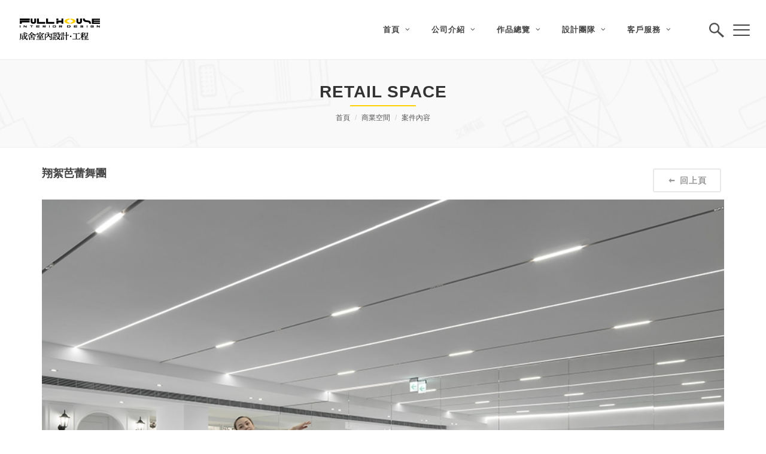

--- FILE ---
content_type: text/html; charset=utf-8
request_url: https://fullhouseid.com/?c=workdetail&uid=1144
body_size: 71221
content:
<!DOCTYPE html>
<html dir="ltr" lang="en-US">

<head>
    <meta http-equiv="content-type" content="text/html; charset=utf-8" />
    <meta name="author" content="成舍室內設計．工程" />
    <!-- Stylesheets
	============================================= -->
    <link href="https://fonts.googleapis.com/css?family=Lato:300,400,400italic,600,700|Raleway:300,400,500,600,700|Crete+Round:400italic" rel="stylesheet" type="text/css" />
    <link rel="stylesheet" href="css/bootstrap.css" type="text/css" />
    <link rel="stylesheet" href="style.css" type="text/css" />
    <link rel="stylesheet" href="css/forms.css" type="text/css" />
    <link rel="stylesheet" href="css/forms-dark.css" type="text/css" />
    <link rel="stylesheet" href="css/dark.css" type="text/css" />
    <link rel="stylesheet" href="css/font-icons.css" type="text/css" />
    <link rel="stylesheet" href="css/animate.css" type="text/css" />
    <link rel="stylesheet" href="css/magnific-popup.css" type="text/css" />
    <link rel="stylesheet" href="css/responsive.css" type="text/css" />
    <meta name="viewport" content="width=device-width, initial-scale=1" />
    <!-- Document Title
	============================================= -->
    <title>成舍室內設計．工程</title>
    
    <meta property="og:title" content="Fullhouse成舍設計，工程" />
    <meta property="og:type" content="website" />
    <meta property="og:image" content="https://fullhouseid.com/upload/works_data-1144-n-14143.jpg" />
    <meta property="og:url" content="https://fullhouseid.com/?c=workdetail&uid=1144">
    <meta property="og:description" content="翔絮芭蕾舞團"/> 
    
    
</head>

<body class="stretched">
    <div id="fb-root"></div>
    <script>
    (function(d, s, id) {
        var js, fjs = d.getElementsByTagName(s)[0];
        if (d.getElementById(id)) return;
        js = d.createElement(s);
        js.id = id;
        js.src = "//connect.facebook.net/zh_TW/sdk.js#xfbml=1&version=v2.8&appId=1399846393409028";
        fjs.parentNode.insertBefore(js, fjs);
    }(document, 'script', 'facebook-jssdk'));
    </script>
    <!-- Document Wrapper
	============================================= -->
    <div id="wrapper" class="clearfix" style="">
        <!-- Header
		============================================= -->
        <header id="header" class="full-header " data-sticky-class="">
            <div id="header-wrap" class="noborder">
                <div class="container clearfix">
                    <!-- Logo
                    ============================================= -->
                    <div id="logo" class="noborder">
                        <a href="?c=index" class="standard-logo" data-dark-logo="images/logo.png"><img src="images/logo.png" alt="成舍室內設計．工程"></a>
                        <a href="?c=index" class="retina-logo" data-dark-logo="images/logo@2x.png"><img src="images/logo@2x.png" alt="成舍室內設計．工程"></a>
                    </div>
                    <!-- #logo end -->
                    <!-- Primary Navigation
                    ============================================= -->
                    <nav id="primary-menu" class="dark">
                        <ul class="noborder">
                            <li>
                                <a href="?c=index">
                                    <div>首頁<i class="icon-angle-down"></i></div>
                                </a>
                            </li>
                            <li>
                                <a href="?c=about">
                                    <div>公司介紹<i class="icon-angle-down"></i></div>
                                </a>
                                <ul>
                                    <div class="arr-warp"></div>
                                    <li>
                                        <a href="?c=about#about-feature">
                                            <div>關於成舍</div>
                                        </a>
                                    </li>
                                    <li>
                                        <a href="?c=about#about-company">
                                            <div>公司組織</div>
                                        </a>
                                    </li>
                                    <li>
                                        <a href="?c=about#about-process">
                                            <div>作業流程</div>
                                        </a>
                                    </li>
                                    <li>
                                        <a href="?c=about#about-charge">
                                            <div>收費標準</div>
                                        </a>
                                    </li>
                                    <li>
                                        <a href="?c=about#about-case">
                                            <div>案例實績</div>
                                        </a>
                                    </li>
                                </ul>
                            </li>
                            <li>
                                <a href="?c=work">
                                    <div>作品總覽<i class="icon-angle-down"></i></div>
                                </a>
                                <ul>
                                    <div class="arr-warp"></div>
									<!--[utype:loop]-->
                                    <li>
                                        <a href="?c=work&tid=3">
                                            <div>住宅空間</div>
                                        </a>
                                    </li>
                                  	
                                    <li>
                                        <a href="?c=work&tid=4">
                                            <div>商業空間</div>
                                        </a>
                                    </li>
                                  	
                                    <li>
                                        <a href="?c=work&tid=5">
                                            <div>辦公空間</div>
                                        </a>
                                    </li>
                                  	<!--[utype:loop]-->
                                </ul>
                            </li>
                            <li>
                                <a href="?c=team">
                                    <div>設計團隊<i class="icon-angle-down"></i></div>
                                </a>
                                <ul>
                                    <div class="arr-warp"></div>
									<!--[uc:loop]-->
                                    <li>
                                        <a href="?c=team&cid=16">
                                            <div>大安公司</div>
                                        </a>
                                    </li>
									
                                    <li>
                                        <a href="?c=team&cid=17">
                                            <div>承德公司</div>
                                        </a>
                                    </li>
									
                                    <li>
                                        <a href="?c=team&cid=18">
                                            <div>復興一部</div>
                                        </a>
                                    </li>
									
                                    <li>
                                        <a href="?c=team&cid=23">
                                            <div>復興二部</div>
                                        </a>
                                    </li>
									
                                    <li>
                                        <a href="?c=team&cid=31">
                                            <div>復興三部</div>
                                        </a>
                                    </li>
									
                                    <li>
                                        <a href="?c=team&cid=24">
                                            <div>忠孝公司</div>
                                        </a>
                                    </li>
									
                                    <li>
                                        <a href="?c=team&cid=25">
                                            <div>民生公司</div>
                                        </a>
                                    </li>
									
                                    <li>
                                        <a href="?c=team&cid=26">
                                            <div>中山一部</div>
                                        </a>
                                    </li>
									
                                    <li>
                                        <a href="?c=team&cid=30">
                                            <div>中山二部</div>
                                        </a>
                                    </li>
									
                                    <li>
                                        <a href="?c=team&cid=33">
                                            <div>中山三部</div>
                                        </a>
                                    </li>
									
                                    <li>
                                        <a href="?c=team&cid=27">
                                            <div>南西公司</div>
                                        </a>
                                    </li>
									
                                    <li>
                                        <a href="?c=team&cid=28">
                                            <div>南京公司</div>
                                        </a>
                                    </li>
									
                                    <li>
                                        <a href="?c=team&cid=29">
                                            <div>敦北公司</div>
                                        </a>
                                    </li>
									<!--[uc:loop]-->
                                    <li>
                                        <a href="https://fullhousegroup.uk/" target="_blank">
                                            <div>倫  敦</div>
                                        </a>
                                    </li>
                      
                                </ul>
                            </li>
                            <li>
                                <a href="#">
                                    <div>客戶服務<i class="icon-angle-down"></i></div>
                                </a>
                                <ul>
                                    <div class="arr-warp"></div>
                                    <li>
                                        <a href="?c=contact">
                                            <div>線上諮詢</div>
                                        </a>
                                    </li>
                                    <li>
                                        <a href="?c=service">
                                            <div>客戶服務</div>
                                        </a>
                                    </li>
                                </ul>
                            </li>
                        </ul>
                        <!-- Top Cart
                        ============================================= -->
                        <div id="top-cart">
                            <a href="#" id="trigger-overlay" class="icon">
                                <div class="hamburger">
                                    <div class="menui top-menu-dark"></div>
                                    <div class="menui mid-menu-dark"></div>
                                    <div class="menui bottom-menu-dark"></div>
                                </div>
                            </a>
                        </div>
                        <!-- #top-cart end -->
                        <!-- Top Search
                        ============================================= -->
                        <div id="top-search">
                            <a href="#" id="trigger-overlay-search">
                                <img src="images/icons/search-dark.png">
                                <!-- <i class="icon-search"></i> -->
                            </a>
                        </div>
                        <!-- #top-search end -->
                    </nav>
                    <!-- #primary-menu end -->
                </div>
            </div>
        </header>
  
        
        
        
 <!--[main]-->
        <section id="page-title" class="page-title-center" style="background-image: url('images/page-title-bg.jpg'); padding: 40px 0;" data-stellar-background-ratio="0.3">
            <div class="container clearfix">
                <h1>Retail space</h1>
                <ol class="breadcrumb">
                    <li><a href="?c=index">首頁</a></li>
                    <li><a href="?c=work&tid=4">商業空間</a></li>
                    <li class="active"><a>案件內容</a></li>

                    
                </ol>
            </div>
        </section>
        <!-- Content
		============================================= -->
        <section id="content">
            <div class="content-wrap padding-t-b-30">
                <div class="container clearfix">
                    <div class="case-info-title">
                        <h4>翔絮芭蕾舞團</h4>
                        <a href="javascript:history.back(-1)" class="button button-border button-rounded button-leaf"><i class="icon-arrow-left"></i>回上頁</a>
                    </div>
                    <div class="clear"></div>
                    
                    <!--[upic]-->
                    <div class="case-info-pic margin-bottom-s">
                        <div class="flexslider" id="flex-slider">
                            <div class="slider-wrap">
                                <!--[d:ploop]-->
                                <div class="slide"><img src="https://fullhouseid.com/upload/works_data-1144-n-14143.jpg" alt=""></div>
                                
                                <div class="slide"><img src="https://fullhouseid.com/upload/works_data-1144-n-14140.jpg" alt=""></div>
                                
                                <div class="slide"><img src="https://fullhouseid.com/upload/works_data-1144-n-14133.jpg" alt=""></div>
                                
                                <div class="slide"><img src="https://fullhouseid.com/upload/works_data-1144-n-14128.jpg" alt=""></div>
                                
                                <div class="slide"><img src="https://fullhouseid.com/upload/works_data-1144-n-14134.jpg" alt=""></div>
                                
                                <div class="slide"><img src="https://fullhouseid.com/upload/works_data-1144-n-14142.jpg" alt=""></div>
                                
                                <div class="slide"><img src="https://fullhouseid.com/upload/works_data-1144-n-14129.jpg" alt=""></div>
                                
                                <div class="slide"><img src="https://fullhouseid.com/upload/works_data-1144-n-14136.jpg" alt=""></div>
                                
                                <div class="slide"><img src="https://fullhouseid.com/upload/works_data-1144-n-14141.jpg" alt=""></div>
                                
                                <div class="slide"><img src="https://fullhouseid.com/upload/works_data-1144-n-14126.jpg" alt=""></div>
                                
                                <div class="slide"><img src="https://fullhouseid.com/upload/works_data-1144-n-14127.jpg" alt=""></div>
                                
                                <div class="slide"><img src="https://fullhouseid.com/upload/works_data-1144-n-14130.jpg" alt=""></div>
                                
                                <div class="slide"><img src="https://fullhouseid.com/upload/works_data-1144-n-14131.jpg" alt=""></div>
                                
                                <div class="slide"><img src="https://fullhouseid.com/upload/works_data-1144-n-14132.jpg" alt=""></div>
                                
                                <div class="slide"><img src="https://fullhouseid.com/upload/works_data-1144-n-14135.jpg" alt=""></div>
                                
                                <div class="slide"><img src="https://fullhouseid.com/upload/works_data-1144-n-14137.jpg" alt=""></div>
                                
                                <div class="slide"><img src="https://fullhouseid.com/upload/works_data-1144-n-14138.jpg" alt=""></div>
                                
                                <div class="slide"><img src="https://fullhouseid.com/upload/works_data-1144-n-14139.jpg" alt=""></div>
                                
                                <div class="slide"><img src="https://fullhouseid.com/upload/works_data-1144-n-14144.jpg" alt=""></div>
                                
                                <div class="slide"><img src="https://fullhouseid.com/upload/works_data-1144-n-14145.jpg" alt=""></div>
                                <!--[d:ploop]-->

                            </div>
                        </div>
                        <div class="flexslider topmargin-sm" id="flex-slider-carousel">
                            <div class="slider-wrap">
                                <!--[d:psloop]-->
                                <div class="slide">
                                    <a href="#"><img src="https://fullhouseid.com/upload/works_data-1144-n-14143.jpg" alt=""></a>
                                </div>
                                
                                <div class="slide">
                                    <a href="#"><img src="https://fullhouseid.com/upload/works_data-1144-n-14140.jpg" alt=""></a>
                                </div>
                                
                                <div class="slide">
                                    <a href="#"><img src="https://fullhouseid.com/upload/works_data-1144-n-14133.jpg" alt=""></a>
                                </div>
                                
                                <div class="slide">
                                    <a href="#"><img src="https://fullhouseid.com/upload/works_data-1144-n-14128.jpg" alt=""></a>
                                </div>
                                
                                <div class="slide">
                                    <a href="#"><img src="https://fullhouseid.com/upload/works_data-1144-n-14134.jpg" alt=""></a>
                                </div>
                                
                                <div class="slide">
                                    <a href="#"><img src="https://fullhouseid.com/upload/works_data-1144-n-14142.jpg" alt=""></a>
                                </div>
                                
                                <div class="slide">
                                    <a href="#"><img src="https://fullhouseid.com/upload/works_data-1144-n-14129.jpg" alt=""></a>
                                </div>
                                
                                <div class="slide">
                                    <a href="#"><img src="https://fullhouseid.com/upload/works_data-1144-n-14136.jpg" alt=""></a>
                                </div>
                                
                                <div class="slide">
                                    <a href="#"><img src="https://fullhouseid.com/upload/works_data-1144-n-14141.jpg" alt=""></a>
                                </div>
                                
                                <div class="slide">
                                    <a href="#"><img src="https://fullhouseid.com/upload/works_data-1144-n-14126.jpg" alt=""></a>
                                </div>
                                
                                <div class="slide">
                                    <a href="#"><img src="https://fullhouseid.com/upload/works_data-1144-n-14127.jpg" alt=""></a>
                                </div>
                                
                                <div class="slide">
                                    <a href="#"><img src="https://fullhouseid.com/upload/works_data-1144-n-14130.jpg" alt=""></a>
                                </div>
                                
                                <div class="slide">
                                    <a href="#"><img src="https://fullhouseid.com/upload/works_data-1144-n-14131.jpg" alt=""></a>
                                </div>
                                
                                <div class="slide">
                                    <a href="#"><img src="https://fullhouseid.com/upload/works_data-1144-n-14132.jpg" alt=""></a>
                                </div>
                                
                                <div class="slide">
                                    <a href="#"><img src="https://fullhouseid.com/upload/works_data-1144-n-14135.jpg" alt=""></a>
                                </div>
                                
                                <div class="slide">
                                    <a href="#"><img src="https://fullhouseid.com/upload/works_data-1144-n-14137.jpg" alt=""></a>
                                </div>
                                
                                <div class="slide">
                                    <a href="#"><img src="https://fullhouseid.com/upload/works_data-1144-n-14138.jpg" alt=""></a>
                                </div>
                                
                                <div class="slide">
                                    <a href="#"><img src="https://fullhouseid.com/upload/works_data-1144-n-14139.jpg" alt=""></a>
                                </div>
                                
                                <div class="slide">
                                    <a href="#"><img src="https://fullhouseid.com/upload/works_data-1144-n-14144.jpg" alt=""></a>
                                </div>
                                
                                <div class="slide">
                                    <a href="#"><img src="https://fullhouseid.com/upload/works_data-1144-n-14145.jpg" alt=""></a>
                                </div>
                                <!--[d:psloop]-->

                            </div>
                        </div>
                    </div>
                 
                    
                     <!--[upic]-->
                    
                    
                    <!-- Portfolio Single Content
					============================================= -->
                    <div class="col_two_third portfolio-single-content nobottommargin">
                        <!-- Portfolio Single - Description
						============================================= -->
                        <dl class="case-info-detail">
                        	<dt>空間性質</dt>
                        	<dd>商業空間&nbsp;</dd>
                        	<hr>
                        	<dt>座落位置</dt>
                        	<dd>新北市 三重區&nbsp;</dd>
                        	<hr>
                        	<dt>建物面積</dt>
                        	<dd>60坪&nbsp;</dd>
                        	<hr>
                        	<dt>室內格局</dt>
                        	<dd>更衣間、櫃檯、教室、廁所、休息區&nbsp;</dd>
                        	<hr>
                        	<dt>主要材料</dt>
                        	<dd>玻璃、烤漆、系統櫃、人字拼石塑地板&nbsp;</dd>
                        </dl>
                        <!-- Portfolio Single - Description End -->
                    </div>
                    <!-- .portfolio-single-content end -->
                    <div class="col_one_third col_last nobottommargin">
                        <!-- Portfolio Single - Meta
						============================================= -->
                                <!--[d:kloop]-->
                            	<a href="?c=sch&schtxt=大坪數" class="button button-border button-rounded button-leaf">大坪數</a>
                                
                            	<a href="?c=sch&schtxt=淺色系" class="button button-border button-rounded button-leaf">淺色系</a>
                                
                            	<a href="?c=sch&schtxt=木地板" class="button button-border button-rounded button-leaf">木地板</a>
                                
                            	<a href="?c=sch&schtxt=無障礙空間" class="button button-border button-rounded button-leaf">無障礙空間</a>
                                
                            	<a href="?c=sch&schtxt=開放式空間" class="button button-border button-rounded button-leaf">開放式空間</a>
                                <!--[d:kloop]--> 

                        <!-- Portfolio Single - Meta End -->
                        <!-- Portfolio Single - Share
						============================================= -->
                        <div class="si-share noborder clearfix">
                                <a href="#" class="social-icon si-borderless si-facebook fbshare">
                                    <i class="icon-facebook"></i>
                                    <i class="icon-facebook"></i>
                                </a>
                                <a href="#" class="social-icon si-borderless si-gplus">
                                    <i class="icon-gplus"></i>
                                    <i class="icon-gplus"></i>
                                </a>
                                <a href="#" class="social-icon si-borderless si-email3">
                                    <i class="icon-email3"></i>
                                    <i class="icon-email3"></i>
                                </a>
                        </div>
                        <!-- Portfolio Single - Share End -->
                    </div>
                    <div class="clearfix"></div>
                    <!-- 影片及自訂 -->
                    
                    
                    
                    
                    <!-- 上下頁按鈕 -->
                    <!--[prevnext]-->
                    <div class="post-navigation clearfix post-nav">
                        
                        <div class="col_half margin-bottom-xs" >
                        <!--[pbox]-->
                            <a href="?c=workdetail&uid=1148"   class="oki_link"><i class="icon-arrow-left"></i></a>
                            <div class="portfolio-desc padding-l-30" >
                                    <h3 ><a href="?c=workdetail&uid=1148"  class="oki_link">忠青商行餐廳</a></h3>
                                    <span>
                                    <a xhref='?schtxt=台北市'>台北市</a>,<a xxhref='?schtxt=信義區'>信義區</a>,
                                    <a xhref="?c=sch&ping=17">17坪</a>
                                    ,<a xhref='?c=sch&schtxt=小坪數'>小坪數</a>,<a xhref='?c=sch&schtxt=淺色系'>淺色系</a>
                                </span>
                                </div>
                        <!--[pbox]--> 
                        </div>
                        
                        <div class="col_half col_last tright margin-bottom-xs" ">
                        <!--[nbox]-->
                        
                            <div class="portfolio-desc padding-r-30" >
                                    <h3 ><a href="?c=workdetail&uid=1142"  class="oki_link">Whale Fall</a></h3>
                                    <span>
                                    <a xhref='?schtxt=台中市'>台中市</a>,<a xxhref='?schtxt=西區'>西區</a>,
                                    <a xhref="?c=sch&ping=20">20坪</a>
                                    ,<a xhref='?c=sch&schtxt=深色系'>深色系</a>,<a xhref='?c=sch&schtxt=開放式空間'>開放式空間</a>
                                </span>
                                </div>
                            <a href="?c=workdetail&uid=1142"  class="oki_link"><i class="icon-arrow-right"></i></a>
                        <!--[nbox]-->                            
                        </div>

                        
                    </div>

                    <!--[prevnext]-->
                                        
                    
                    
                    
                    
                    <div class="clear"></div>
                    <div class="divider divider-center"><i class="icon-circle"></i></div>
                    <!-- Related Portfolio Items
					============================================= -->
                    <h4>精選介紹</h4>
                    <div id="related-portfolio" class="owl-carousel portfolio-carousel carousel-widget" data-margin="30" data-nav="false" data-autoplay="5000" data-items-xxs="1" data-items-xs="2" data-items-sm="2" data-items-lg="3">
                        
                        <!--[wrand:loop]-->
                        <div class="oc-item">
                            <div class="iportfolio">
                            <div class="case-item">
                                <div class="portfolio-image">
                                    <div class="fslider" data-arrows="false" data-speed="400" data-pause="4000">
                                        <div class="flexslider">
                                            <div class="slider-wrap">
                                                <!--[wk:ploop]-->
                                                <div class="slide">
                                                    <a href="?c=workdetail&uid=1474"><img src="https://fullhouseid.com/upload/works_data-1474.jpg" alt=""></a>
                                                </div>
                                                 <!--[wk:ploop]-->
                                            </div>
                                        </div>
                                    </div>
                                    <div class="portfolio-overlay" data-lightbox="gallery">
                                        <a href="?c=workdetail&uid=1474" class="center-icon"><i class="icon-line-ellipsis"></i></a>
                                    </div>
                                </div>
                                <div class="portfolio-desc">
                                    <h3><a href="?c=workdetail&uid=1474">實用機能 都會時尚</a></h3>
                                    <span>
                                    <a href='?schtxt=新北市'>新北市</a>,<a href='?schtxt=板橋區'>板橋區</a>, 
                                    <a href="?c=sch&pings=30">30坪</a>
                                </span>
                                    <span class="right">
                                    <a href='?c=sch&schtxt=深淺混搭系'>深淺混搭系</a>,<a href='?c=sch&schtxt=褐色系'>褐色系</a>
                                    <!--
                                    <a href="?c=sch&schtxt="></a>, 
                                    <a href="c=sch&schtxt=玻璃、烤漆、系統櫃、人字拼石塑地板">玻璃、烤漆、系統櫃、人字拼石塑地板</a>      
                                    -->                                     
                                </span>
                                </div>
                            </div>
                            </div>
                        </div>
                        
                        <div class="oc-item">
                            <div class="iportfolio">
                            <div class="case-item">
                                <div class="portfolio-image">
                                    <div class="fslider" data-arrows="false" data-speed="400" data-pause="4000">
                                        <div class="flexslider">
                                            <div class="slider-wrap">
                                                <!--[wk:ploop]-->
                                                <div class="slide">
                                                    <a href="?c=workdetail&uid=169"><img src="https://fullhouseid.com/upload/works_data-169.jpg" alt=""></a>
                                                </div>
                                                 <!--[wk:ploop]-->
                                            </div>
                                        </div>
                                    </div>
                                    <div class="portfolio-overlay" data-lightbox="gallery">
                                        <a href="?c=workdetail&uid=169" class="center-icon"><i class="icon-line-ellipsis"></i></a>
                                    </div>
                                </div>
                                <div class="portfolio-desc">
                                    <h3><a href="?c=workdetail&uid=169">清新小調、延續幸福</a></h3>
                                    <span>
                                    <a href='?schtxt=台北市'>台北市</a>,<a href='?schtxt=內湖區'>內湖區</a>, 
                                    <a href="?c=sch&pings=28">28坪</a>
                                </span>
                                    <span class="right">
                                    <a href='?c=sch&schtxt=淺色系'>淺色系</a>,<a href='?c=sch&schtxt=木質'>木質</a>
                                    <!--
                                    <a href="?c=sch&schtxt="></a>, 
                                    <a href="c=sch&schtxt=玻璃、烤漆、系統櫃、人字拼石塑地板">玻璃、烤漆、系統櫃、人字拼石塑地板</a>      
                                    -->                                     
                                </span>
                                </div>
                            </div>
                            </div>
                        </div>
                        
                        <div class="oc-item">
                            <div class="iportfolio">
                            <div class="case-item">
                                <div class="portfolio-image">
                                    <div class="fslider" data-arrows="false" data-speed="400" data-pause="4000">
                                        <div class="flexslider">
                                            <div class="slider-wrap">
                                                <!--[wk:ploop]-->
                                                <div class="slide">
                                                    <a href="?c=workdetail&uid=1086"><img src="https://fullhouseid.com/upload/works_data-1086.jpg" alt=""></a>
                                                </div>
                                                 <!--[wk:ploop]-->
                                            </div>
                                        </div>
                                    </div>
                                    <div class="portfolio-overlay" data-lightbox="gallery">
                                        <a href="?c=workdetail&uid=1086" class="center-icon"><i class="icon-line-ellipsis"></i></a>
                                    </div>
                                </div>
                                <div class="portfolio-desc">
                                    <h3><a href="?c=workdetail&uid=1086">品味優雅 自在迷人</a></h3>
                                    <span>
                                    <a href='?schtxt=台北市'>台北市</a>,<a href='?schtxt=萬華區'>萬華區</a>, 
                                    <a href="?c=sch&pings=28">28坪</a>
                                </span>
                                    <span class="right">
                                    <a href='?c=sch&schtxt=灰色系'>灰色系</a>,<a href='?c=sch&schtxt=石材'>石材</a>
                                    <!--
                                    <a href="?c=sch&schtxt="></a>, 
                                    <a href="c=sch&schtxt=玻璃、烤漆、系統櫃、人字拼石塑地板">玻璃、烤漆、系統櫃、人字拼石塑地板</a>      
                                    -->                                     
                                </span>
                                </div>
                            </div>
                            </div>
                        </div>
                        
                        <div class="oc-item">
                            <div class="iportfolio">
                            <div class="case-item">
                                <div class="portfolio-image">
                                    <div class="fslider" data-arrows="false" data-speed="400" data-pause="4000">
                                        <div class="flexslider">
                                            <div class="slider-wrap">
                                                <!--[wk:ploop]-->
                                                <div class="slide">
                                                    <a href="?c=workdetail&uid=1284"><img src="https://fullhouseid.com/upload/works_data-1284.jpg" alt=""></a>
                                                </div>
                                                 <!--[wk:ploop]-->
                                            </div>
                                        </div>
                                    </div>
                                    <div class="portfolio-overlay" data-lightbox="gallery">
                                        <a href="?c=workdetail&uid=1284" class="center-icon"><i class="icon-line-ellipsis"></i></a>
                                    </div>
                                </div>
                                <div class="portfolio-desc">
                                    <h3><a href="?c=workdetail&uid=1284">卓越品味 洗鍊不凡 公領域</a></h3>
                                    <span>
                                    <a href='?schtxt=新北市'>新北市</a>,<a href='?schtxt=新莊區'>新莊區</a>, 
                                    <a href="?c=sch&pings=85">85坪</a>
                                </span>
                                    <span class="right">
                                    <a href='?c=sch&schtxt=大坪數'>大坪數</a>,<a href='?c=sch&schtxt=深色系'>深色系</a>
                                    <!--
                                    <a href="?c=sch&schtxt="></a>, 
                                    <a href="c=sch&schtxt=玻璃、烤漆、系統櫃、人字拼石塑地板">玻璃、烤漆、系統櫃、人字拼石塑地板</a>      
                                    -->                                     
                                </span>
                                </div>
                            </div>
                            </div>
                        </div>
                        
                        <div class="oc-item">
                            <div class="iportfolio">
                            <div class="case-item">
                                <div class="portfolio-image">
                                    <div class="fslider" data-arrows="false" data-speed="400" data-pause="4000">
                                        <div class="flexslider">
                                            <div class="slider-wrap">
                                                <!--[wk:ploop]-->
                                                <div class="slide">
                                                    <a href="?c=workdetail&uid=1230"><img src="https://fullhouseid.com/upload/works_data-1230.jpg" alt=""></a>
                                                </div>
                                                 <!--[wk:ploop]-->
                                            </div>
                                        </div>
                                    </div>
                                    <div class="portfolio-overlay" data-lightbox="gallery">
                                        <a href="?c=workdetail&uid=1230" class="center-icon"><i class="icon-line-ellipsis"></i></a>
                                    </div>
                                </div>
                                <div class="portfolio-desc">
                                    <h3><a href="?c=workdetail&uid=1230">清澈通透 舒心簡約</a></h3>
                                    <span>
                                    <a href='?schtxt=台北市'>台北市</a>,<a href='?schtxt=萬華區'>萬華區</a>, 
                                    <a href="?c=sch&pings=32">32坪</a>
                                </span>
                                    <span class="right">
                                    <a href='?c=sch&schtxt=淺色系'>淺色系</a>,<a href='?c=sch&schtxt=褐色系'>褐色系</a>
                                    <!--
                                    <a href="?c=sch&schtxt="></a>, 
                                    <a href="c=sch&schtxt=玻璃、烤漆、系統櫃、人字拼石塑地板">玻璃、烤漆、系統櫃、人字拼石塑地板</a>      
                                    -->                                     
                                </span>
                                </div>
                            </div>
                            </div>
                        </div>
                        
                        <div class="oc-item">
                            <div class="iportfolio">
                            <div class="case-item">
                                <div class="portfolio-image">
                                    <div class="fslider" data-arrows="false" data-speed="400" data-pause="4000">
                                        <div class="flexslider">
                                            <div class="slider-wrap">
                                                <!--[wk:ploop]-->
                                                <div class="slide">
                                                    <a href="?c=workdetail&uid=338"><img src="https://fullhouseid.com/upload/works_data-338.jpg" alt=""></a>
                                                </div>
                                                 <!--[wk:ploop]-->
                                            </div>
                                        </div>
                                    </div>
                                    <div class="portfolio-overlay" data-lightbox="gallery">
                                        <a href="?c=workdetail&uid=338" class="center-icon"><i class="icon-line-ellipsis"></i></a>
                                    </div>
                                </div>
                                <div class="portfolio-desc">
                                    <h3><a href="?c=workdetail&uid=338">陽光共舞、時尚風貌</a></h3>
                                    <span>
                                    <a href='?schtxt=新北市'>新北市</a>,<a href='?schtxt=三重區'>三重區</a>, 
                                    <a href="?c=sch&pings=31">31坪</a>
                                </span>
                                    <span class="right">
                                    <a href='?c=sch&schtxt=深淺混搭系'>深淺混搭系</a>,<a href='?c=sch&schtxt=灰色系'>灰色系</a>
                                    <!--
                                    <a href="?c=sch&schtxt="></a>, 
                                    <a href="c=sch&schtxt=玻璃、烤漆、系統櫃、人字拼石塑地板">玻璃、烤漆、系統櫃、人字拼石塑地板</a>      
                                    -->                                     
                                </span>
                                </div>
                            </div>
                            </div>
                        </div>
                        
                        <div class="oc-item">
                            <div class="iportfolio">
                            <div class="case-item">
                                <div class="portfolio-image">
                                    <div class="fslider" data-arrows="false" data-speed="400" data-pause="4000">
                                        <div class="flexslider">
                                            <div class="slider-wrap">
                                                <!--[wk:ploop]-->
                                                <div class="slide">
                                                    <a href="?c=workdetail&uid=1171"><img src="https://fullhouseid.com/upload/works_data-1171.jpg" alt=""></a>
                                                </div>
                                                 <!--[wk:ploop]-->
                                            </div>
                                        </div>
                                    </div>
                                    <div class="portfolio-overlay" data-lightbox="gallery">
                                        <a href="?c=workdetail&uid=1171" class="center-icon"><i class="icon-line-ellipsis"></i></a>
                                    </div>
                                </div>
                                <div class="portfolio-desc">
                                    <h3><a href="?c=workdetail&uid=1171">WENZDAY香氛</a></h3>
                                    <span>
                                    <a href='?schtxt=台北市'>台北市</a>,<a href='?schtxt=信義區'>信義區</a>, 
                                    <a href="?c=sch&pings=7">7坪</a>
                                </span>
                                    <span class="right">
                                    <a href='?c=sch&schtxt=小坪數'>小坪數</a>,<a href='?c=sch&schtxt=灰色系'>灰色系</a>
                                    <!--
                                    <a href="?c=sch&schtxt="></a>, 
                                    <a href="c=sch&schtxt=玻璃、烤漆、系統櫃、人字拼石塑地板">玻璃、烤漆、系統櫃、人字拼石塑地板</a>      
                                    -->                                     
                                </span>
                                </div>
                            </div>
                            </div>
                        </div>
                        
                        <div class="oc-item">
                            <div class="iportfolio">
                            <div class="case-item">
                                <div class="portfolio-image">
                                    <div class="fslider" data-arrows="false" data-speed="400" data-pause="4000">
                                        <div class="flexslider">
                                            <div class="slider-wrap">
                                                <!--[wk:ploop]-->
                                                <div class="slide">
                                                    <a href="?c=workdetail&uid=1068"><img src="https://fullhouseid.com/upload/works_data-1068.jpg" alt=""></a>
                                                </div>
                                                 <!--[wk:ploop]-->
                                            </div>
                                        </div>
                                    </div>
                                    <div class="portfolio-overlay" data-lightbox="gallery">
                                        <a href="?c=workdetail&uid=1068" class="center-icon"><i class="icon-line-ellipsis"></i></a>
                                    </div>
                                </div>
                                <div class="portfolio-desc">
                                    <h3><a href="?c=workdetail&uid=1068">品味生活 真摯美學</a></h3>
                                    <span>
                                    <a href='?schtxt=新北市'>新北市</a>,<a href='?schtxt=板橋區'>板橋區</a>, 
                                    <a href="?c=sch&pings=34">34坪</a>
                                </span>
                                    <span class="right">
                                    <a href='?c=sch&schtxt=深淺混搭系'>深淺混搭系</a>,<a href='?c=sch&schtxt=灰色系'>灰色系</a>
                                    <!--
                                    <a href="?c=sch&schtxt="></a>, 
                                    <a href="c=sch&schtxt=玻璃、烤漆、系統櫃、人字拼石塑地板">玻璃、烤漆、系統櫃、人字拼石塑地板</a>      
                                    -->                                     
                                </span>
                                </div>
                            </div>
                            </div>
                        </div>
                        
                        <div class="oc-item">
                            <div class="iportfolio">
                            <div class="case-item">
                                <div class="portfolio-image">
                                    <div class="fslider" data-arrows="false" data-speed="400" data-pause="4000">
                                        <div class="flexslider">
                                            <div class="slider-wrap">
                                                <!--[wk:ploop]-->
                                                <div class="slide">
                                                    <a href="?c=workdetail&uid=202"><img src="https://fullhouseid.com/upload/works_data-202.jpg" alt=""></a>
                                                </div>
                                                 <!--[wk:ploop]-->
                                            </div>
                                        </div>
                                    </div>
                                    <div class="portfolio-overlay" data-lightbox="gallery">
                                        <a href="?c=workdetail&uid=202" class="center-icon"><i class="icon-line-ellipsis"></i></a>
                                    </div>
                                </div>
                                <div class="portfolio-desc">
                                    <h3><a href="?c=workdetail&uid=202">奎克咖啡</a></h3>
                                    <span>
                                    <a href='?schtxt=高雄市'>高雄市</a>,<a href='?schtxt=左營區'>左營區</a>, 
                                    <a href="?c=sch&pings=70">70坪</a>
                                </span>
                                    <span class="right">
                                    <a href='?c=sch&schtxt=淺色系'>淺色系</a>,<a href='?c=sch&schtxt=灰色系'>灰色系</a>
                                    <!--
                                    <a href="?c=sch&schtxt="></a>, 
                                    <a href="c=sch&schtxt=玻璃、烤漆、系統櫃、人字拼石塑地板">玻璃、烤漆、系統櫃、人字拼石塑地板</a>      
                                    -->                                     
                                </span>
                                </div>
                            </div>
                            </div>
                        </div>
                        
                        <div class="oc-item">
                            <div class="iportfolio">
                            <div class="case-item">
                                <div class="portfolio-image">
                                    <div class="fslider" data-arrows="false" data-speed="400" data-pause="4000">
                                        <div class="flexslider">
                                            <div class="slider-wrap">
                                                <!--[wk:ploop]-->
                                                <div class="slide">
                                                    <a href="?c=workdetail&uid=291"><img src="https://fullhouseid.com/upload/works_data-291.jpg" alt=""></a>
                                                </div>
                                                 <!--[wk:ploop]-->
                                            </div>
                                        </div>
                                    </div>
                                    <div class="portfolio-overlay" data-lightbox="gallery">
                                        <a href="?c=workdetail&uid=291" class="center-icon"><i class="icon-line-ellipsis"></i></a>
                                    </div>
                                </div>
                                <div class="portfolio-desc">
                                    <h3><a href="?c=workdetail&uid=291">耳尖的莉莉餐廳</a></h3>
                                    <span>
                                    <a href='?schtxt=高雄市'>高雄市</a>,<a href='?schtxt=新興區'>新興區</a>, 
                                    <a href="?c=sch&pings=30">30坪</a>
                                </span>
                                    <span class="right">
                                    
                                    <!--
                                    <a href="?c=sch&schtxt="></a>, 
                                    <a href="c=sch&schtxt=玻璃、烤漆、系統櫃、人字拼石塑地板">玻璃、烤漆、系統櫃、人字拼石塑地板</a>      
                                    -->                                     
                                </span>
                                </div>
                            </div>
                            </div>
                        </div>
                        <!--[wrand:loop]-->

                        
                    </div>
                    <!-- .portfolio-carousel end -->
                </div>
            </div>
        </section>
        <!-- #content end -->
        <!--[main]-->           
  
  
  
        <!--[!contact]--> 
        <div class="section nomargin noborder" style="padding: 50px 0; background-image: url('images/page-contact-bg.jpg');" data-stellar-background-ratio="0.4">
            <div class="container center clearfix">
                <a href="?c=contact" class="button button-border button-light button-large">線上諮詢</a>
                <div class="contactus-info">
                    空間規劃等問題，請填寫表單或直接撥打免付費專線
                </div>
            </div>
        </div>
        <!--[!contact]--> 
        
        <!-- Footer
		============================================= -->
        <footer id="footer" class="">
            <div class="container">
                <!-- Footer Widgets
				============================================= -->
                <div class="footer-widgets-wrap clearfix">
                    <div class="row">
                        <div class="col-sm-8">
                            <div class="col-sm-2">
                                <div class="widget widget_links clearfix">
                                    <h4>公司介紹</h4>
                                    <ul>
                                        <li><a href="?c=about">關於成舍</a></li>
                                        <li><a href="?c=about#about-company">公司組織</a></li>
                                        <li><a href="?c=about#about-process">作業流程</a></li>
                                        <li><a href="?c=about#about-charge">收費標準</a></li>
                                        <li><a href="?c=about#about-case">案例實績</a></li>
                                    </ul>
                                </div>
                            </div>
                            <div class="col-sm-2">
                                <div class="widget widget_links clearfix">
                                    <h4>作品總覽</h4>
                                    <ul>
										<!--[uftype:loop]-->
                                        <li><a href="?c=work&tid=3">住宅空間</a></li>
                                        
                                        <li><a href="?c=work&tid=4">商業空間</a></li>
                                        
                                        <li><a href="?c=work&tid=5">辦公空間</a></li>
                                        <!--[uftype:loop]-->  									

                                    </ul>
                                </div>
                            </div>
                            <div class="col-sm-2">
                                <div class="widget widget_links clearfix">
                                    <h4>設計團隊</h4>
                                    <ul>
									    <!--[ucff:loop]-->
                                        <li><a href="?c=team&cid=16">大安公司</a></li>
                                        
                                        <li><a href="?c=team&cid=17">承德公司</a></li>
                                        
                                        <li><a href="?c=team&cid=18">復興一部</a></li>
                                        
                                        <li><a href="?c=team&cid=23">復興二部</a></li>
                                        
                                        <li><a href="?c=team&cid=31">復興三部</a></li>
                                        
                                        <li><a href="?c=team&cid=24">忠孝公司</a></li>
                                        
                                        <li><a href="?c=team&cid=25">民生公司</a></li>
                                        
                                        <li><a href="?c=team&cid=26">中山一部</a></li>
                                        
                                        <li><a href="?c=team&cid=30">中山二部</a></li>
                                        
                                        <li><a href="?c=team&cid=33">中山三部</a></li>
                                        
                                        <li><a href="?c=team&cid=27">南西公司</a></li>
                                        
                                        <li><a href="?c=team&cid=28">南京公司</a></li>
                                        
                                        <li><a href="?c=team&cid=29">敦北公司</a></li>
                                        <!--[ucff:loop]-->  
                                        <li>
                                        <a href="https://fullhousegroup.uk/" target="_blank">
                                            <div>LONDON 倫敦</div>
                                        </a>
                                    </li> 
                                    </ul>
                                </div>
                            </div>
                            <div class="col-sm-2">
                                <div class="widget widget_links clearfix">
                                    <h4>客戶服務</h4>
                                    <ul>
                                        <li><a href="?c=contact">線上諮詢</a></li>
                                        <li><a href="?c=service">客戶服務</a></li>
                                    </ul>
                                </div>
                            </div>
                            <div class="col-sm-3">
                                <div class="widget widget_links clearfix">
                                    <h4>推薦連結</h4>
                                    <ul>
                                        <li><a href="https://www.facebook.com/Fullhouseinteriordesign/">成舍粉絲團</a></li>
                                        <li><a href="https://fullhouseid2013.pixnet.net/blog">成舍部落格</a></li>
                                        <li><a href="https://fullhouseid2013.pixnet.net/blog/category/419230">媒體報導</a></li>
                                    </ul>
                                </div>
                            </div>
                        </div>
                        <div class="col-sm-4">
                            <div class="fb-page" data-href="https://www.facebook.com/Fullhouseinteriordesign" data-tabs="timeline" data-height="300" data-small-header="true" data-adapt-container-width="true" data-hide-cover="false" data-show-facepile="false">
                                <blockquote cite="https://www.facebook.com/Fullhouseinteriordesign" class="fb-xfbml-parse-ignore"><a href="https://www.facebook.com/Fullhouseinteriordesign">成舍設計</a></blockquote>
                            </div>
                        </div>
                    </div>
                </div>
                <!-- .footer-widgets-wrap end -->
            </div>
            <div id="footer-bar" class="clearfix">
                <div class="col_half nobottommargin">
                    <!-- Top Links
                    ============================================= -->
                    <div class="copytxt">
                        Copyright@2017 FULLHOUSE INTERIOR DESIGN GROUP. All rights reserved.
                    </div>
                    <!-- .top-links end -->
                </div>
                <div class="col_half fright col_last nobottommargin">
                    <div class="freecall">免付費諮詢專線 <span>0809-080-158</span></div>
                    <!-- Top Social
                    ============================================= -->
                    <div id="footer-social">
                        <ul>
                            <li><a href="https://www.facebook.com/Fullhouseinteriordesign" target="_blank" class="si-facebook"><span class="ts-icon"><i class="icon-facebook"></i></span><span class="ts-text">成舍粉絲團</span></a></li>
                            <li><a href="mailto:fullhouseid@mail2000.com.tw" class="si-email3"><span class="ts-icon"><i class="icon-email3"></i></span>fullhouseid@mail2000.com.tw</a></li>
                            <li><a href="https://fullhouseid2013.pixnet.net/blog" target="_blank" class="si-vk"><span class="ts-icon"><i class="icon-plurk"></i></span><span class="ts-text">成舍部落格</span></a></li>
                        </ul>
                    </div>
                    <!-- #top-social end -->
                </div>
                <div class="clear"></div>
            </div>
        </footer>
        <!-- #footer end -->
    </div>
    <!-- #wrapper end -->
    
    
    <!-- #搜尋區塊OVERLAY -->
    <div class="searchoverlay searchoverlay-door">
        <button type="button" class="searchoverlay-close">Close</button>
        <nav>
           <!--[qsch]-->
            <form class="sky-form nobottommargin" id="main-search" name="main-search" action="?c=sch" method="post">
                <header><img src="images/search-title.png"></header>
                <ul>
                    <li>
                        <label class="select">
                            <select>
                                <option name="color" value="0" selected="" disabled="">
                                    -- 選擇色系 --
                                </option>
                                <!--[qs:color]-->
                                <option value="白色系">白色系</option>
                                
                                <option value="淺色系">淺色系</option>
                                
                                <option value="灰色系">灰色系</option>
                                
                                <option value="深色系">深色系</option>
                                <!--[qs:color]-->
                                
                                <!--
                                <option value="1">淺色</option>
                                <option value="2">灰色</option>
                                <option value="3">深色</option>-->
                                
                            </select>
                            <i></i>
                        </label>
                    </li>
                    <li>
                        <label class="select">
                            <select>
                                <option name="ping" value="0" selected="" disabled="">
                                    -- 選擇坪數 --
                                </option>
                                <!--[qs:ping]-->
                                <option value="1">小坪數(~20坪)</option>
                                
                                <option value="2">一般(21-40坪)</option>
                                
                                <option value="3">大坪數(40坪~)</option>
                                <!--[qs:ping]-->
                                <!--
                                <option value="1">10-20坪</option>
                                <option value="2">21-35坪</option>
                                <option value="3">36-50坪</option>
                                <option value="3">50坪以上</option>
                                -->
                            </select>
                            <i></i>
                        </label>
                    </li>
                    <li>
                        <label class="input">
                            <input name="schtxt" placeholder="輸入關鍵字" type="text">
                        </label>
                    </li>
                    <li>
                        <a href="#" type="submit" value="submit" id="qschbtn"><img src="images/icons/search-dark.png"></a>
                    </li>
                </ul>
            </form>
             <!--[qsch]-->
        </nav>
    </div>

    <!-- #搜尋區塊OVERLAY end -->
    
    
    <!-- #PC選單OVERLAY -->
    <div class="menuoverlay menuoverlay-door">
        <button type="button" class="menuoverlay-close">Close</button>
        <nav>
            <ul>
                <li><a href="?c=index">首頁</a></li>
                <li><a href="?c=about">公司介紹</a></li>
                <li><a href="?c=work">作品總覽</a></li>
                <li><a href="?c=team">設計團隊</a></li>
                <li><a href="?c=contact">線上諮詢</a></li>
                <li><a href="?c=service">客戶服務</a></li>
                <li>
                    <a href="https://www.facebook.com/Fullhouseinteriordesign" target="_blank" class="social-icon si-small si-borderless nobottommargin si-facebook">
                        <i class="icon-facebook"></i>
                        <i class="icon-facebook"></i> 成舍粉絲團
                    </a>
                    <a href="mailto:fullhouseid@mail2000.com.tw" class="social-icon si-small si-borderless nobottommargin si-email3">
                        <i class="icon-email3"></i>
                        <i class="icon-email3"></i>
                    </a>
                    <a href="https://fullhouseid2013.pixnet.net/blog" target="_blank" class="social-icon si-small si-borderless nobottommargin si-vk">
                        <i class="icon-plurk"></i>
                        <i class="icon-plurk"></i> 成舍部落格
                    </a>
                </li>
            </ul>
        </nav>
    </div>
    <!-- #PC選單OVERLAY end -->
    
    <!-- Go To Top
	============================================= -->
    <div id="gotoTop" class="icon-angle-up"></div>
    <!-- External JavaScripts
	============================================= -->
    <script type="text/javascript" src="js/jquery.js"></script>
    <script type="text/javascript" src="js/plugins.js"></script>
    <!-- fullscreen overlay
    ============================================= -->
    <script src="3dParty/fullscreenoverlay/modernizr.custom.js"></script>
    <script src="3dParty/fullscreenoverlay/classie.js"></script>
    <script src="3dParty/fullscreenoverlay/overlay.js"></script>
    <!-- Footer Scripts
	============================================= -->
    <script type="text/javascript" src="js/functions.js"></script>
	<script type="text/javascript" src="js/okifix.js"></script>
 	<script type="text/javascript" src="js/app.contact.js"></script>   
  	<script type="text/javascript" src="js/app.share.js"></script>    
    <script type="text/javascript">
    jQuery(window).load(function() {
        jQuery('#flex-slider-carousel').flexslider({
            selector: ".slider-wrap > .slide",
            animation: "slide",
            controlNav: false,
            animationLoop: false,
            slideshow: false,
            itemWidth: 120,
            itemMargin: 5,
            asNavFor: '#flex-slider',
            start: function(slider) {
                jQuery('.flex-prev').html('<i class="icon-angle-left"></i>');
                jQuery('.flex-next').html('<i class="icon-angle-right"></i>');
            }
        });

        jQuery('#flex-slider').flexslider({
            selector: ".slider-wrap > .slide",
            animation: "slide",
            controlNav: false,
            animationLoop: false,
            slideshow: false,
            sync: "#flex-slider-carousel",
            start: function(slider) {
                jQuery('.flex-prev').html('<i class="icon-angle-left"></i>').addClass('small');
                jQuery('.flex-next').html('<i class="icon-angle-right"></i>');
            }
        });
    });
    jQuery(window).on('resize', function() {
        $('#flex-slider-carousel').flexslider(0);
    });
    $("#qschbtn,.qschbtn").on("click",function(){
      $(this).parents("form").submit();          
    })
    </script>  
    
    
    
    
    
    
</body>

</html>

--- FILE ---
content_type: text/css
request_url: https://fullhouseid.com/css/forms-dark.css
body_size: 16143
content:
@import url(https://fonts.googleapis.com/css?family=Open+Sans:300,400,700);

/**/


/* defaults */


/**/

.sky-form.dark {
    margin: 0;
    outline: none;
    /*box-shadow: 0 0 20px rgba(0,0,0,.3);*/
    font: 13px/1.55 'Microsoft JhengHei','Open Sans', Helvetica, Arial, sans-serif;
    color: #666;
}

.sky-form.dark * {
    margin: 0;
    padding: 0;
}

.sky-form.dark header {
    display: block;
    text-align: center;
    padding-bottom: 30px;
}

.sky-form.dark fieldset {
    display: block;
    padding: 25px 30px 5px;
    border: none;
    background: rgba(255, 255, 255, .9);
}

.sky-form.dark fieldset + fieldset {
    border-top: 1px solid rgba(0, 0, 0, .1);
}

.sky-form.dark section {
    margin-bottom: 20px;
}

.sky-form.dark footer {
    display: block;
    padding: 15px 30px 25px;
    border-top: 1px solid rgba(0, 0, 0, .1);
    background: rgba(248, 248, 248, .9);
}

.sky-form.dark footer:after {
    content: '';
    display: table;
    clear: both;
}

.sky-form.dark a {
    color: #fdd000;
}

.sky-form.dark .label {
    display: block;
    margin-bottom: 6px;
    line-height: 19px;
}

.sky-form.dark h4 {
    padding: 20px 20px 0 33px!important;
    text-align: left;
    font: 15px/19px 'Microsoft JhengHei','Open Sans', Helvetica, Arial, sans-serif;
}

.sky-form.dark .label.col {
    margin: 0;
    padding-top: 10px;
}

.sky-form.dark .note {
    margin-top: 6px;
    padding: 0 1px;
    font-size: 11px;
    line-height: 15px;
    color: #999;
}

.sky-form.dark .input,
.sky-form.dark .select,
.sky-form.dark .textarea,
.sky-form.dark .radio,
.sky-form.dark .checkbox,
.sky-form.dark .toggle,
.sky-form.dark .button {
    position: relative;
    display: block;
}

.sky-form.dark .input input,
.sky-form.dark .select select,
.sky-form.dark .textarea textarea {
    display: block;
    box-sizing: border-box;
    -moz-box-sizing: border-box;
    width: 100%;
    height: 39px;
    padding: 8px 10px;
    outline: none;
    border-width: 0 0 2px 0;
    border-style: solid;
    border-radius: 0;
    background: transparent !important;
    font: 15px/19px 'Microsoft JhengHei','Open Sans', Helvetica, Arial, sans-serif;
    color: #fff;
    appearance: normal;
    -moz-appearance: none;
    -webkit-appearance: none;
}

.sky-form.dark .textarea textarea {
    background: #f0e7df !important;
    color: #4d4d4d;
}
.sky-form.dark .textarea textarea * {
    color: #4d4d4d;
}


/**/


/* file inputs */


/**/

.sky-form.dark .input-file .button {
    position: absolute;
    top: 4px;
    right: 4px;
    float: none;
    height: 31px;
    margin: 0;
    padding: 0 20px;
    font-size: 13px;
    line-height: 31px;
}

.sky-form.dark .input-file .button:hover {
    box-shadow: none;
}

.sky-form.dark .input-file .button input {
    position: absolute;
    top: 0;
    right: 0;
    padding: 0;
    font-size: 30px;
    cursor: pointer;
    opacity: 0;
}


/**/


/* selects */


/**/

.sky-form.dark .select i {
    position: absolute;
    top: 14px;
    right: 14px;
    width: 5px;
    height: 11px;
    background: transparent !important;
    box-shadow: 0 0 0 12px transparent;
}

.sky-form.dark .select i:after,
.sky-form.dark .select i:before {
    content: '';
    position: absolute;
    right: 0;
    border-right: 4px solid transparent;
    border-left: 4px solid transparent;
}

.sky-form.dark .select i:after {
    bottom: 0;
    border-top: 4px solid #f0e7df;
}

.sky-form.dark .select i:before {
    top: 0;
    border-bottom: 4px solid #f0e7df;
}

.sky-form.dark .select-multiple select {
    height: auto;
}


/**/


/* textareas */


/**/

.sky-form.dark .textarea textarea {
    height: auto;
    resize: none;
    background-color: #f0e7df;
}

.sky-form.dark .textarea-resizable textarea {
    resize: vertical;
}

.sky-form.dark .textarea-expandable textarea {
    height: 39px;
}

.sky-form.dark .textarea-expandable textarea:focus {
    height: auto;
}


/**/


/* radios and checkboxes */


/**/

.sky-form.dark .radio,
.sky-form.dark .checkbox {
    margin-bottom: 4px;
    padding-left: 27px;
    font-size: 15px;
    line-height: 27px;
    color: #f0e7df;
    cursor: pointer;
}

.sky-form.dark .radio:last-child,
.sky-form.dark .checkbox:last-child {
    margin-bottom: 0;
}

.sky-form.dark .radio input,
.sky-form.dark .checkbox input {
    position: absolute;
    left: -9999px;
}

.sky-form.dark .radio i,
.sky-form.dark .checkbox i {
    position: absolute;
    top: 5px;
    left: 0;
    display: block;
    width: 13px;
    height: 13px;
    outline: none;
    border-width: 2px;
    border-style: solid;
    background: #f0e7df;
}

.sky-form.dark .radio i {
    border-radius: 50%;
}

.sky-form.dark .radio input + i:after,
.sky-form.dark .checkbox input + i:after {
    position: absolute;
    opacity: 0;
    transition: opacity 0.1s;
    -o-transition: opacity 0.1s;
    -ms-transition: opacity 0.1s;
    -moz-transition: opacity 0.1s;
    -webkit-transition: opacity 0.1s;
}

.sky-form.dark .radio input + i:after {
    content: '';
    top: 4px;
    left: 4px;
    width: 5px;
    height: 5px;
    border-radius: 50%;
}

.sky-form.dark .checkbox input + i:after {
    content: '\f00c';
    top: -1px;
    left: -1px;
    width: 15px;
    height: 15px;
    font: normal 12px/16px FontAwesome;
    text-align: center;
}

.sky-form.dark .radio input:checked + i:after,
.sky-form.dark .checkbox input:checked + i:after {
    opacity: 1;
}

.sky-form.dark .inline-group {
    margin: 0 -30px -4px 0;
}

.sky-form.dark .inline-group:after {
    content: '';
    display: table;
    clear: both;
}

.sky-form.dark .inline-group .radio,
.sky-form.dark .inline-group .checkbox {
    float: left;
    margin-right: 30px;
}

.sky-form.dark .inline-group .radio:last-child,
.sky-form.dark .inline-group .checkbox:last-child {
    margin-bottom: 4px;
}


/**/


/* toggles */


/**/

.sky-form.dark .toggle {
    margin-bottom: 4px;
    padding-right: 61px;
    font-size: 15px;
    line-height: 27px;
    color: #f0e7df;
    cursor: pointer;
}

.sky-form.dark .toggle:last-child {
    margin-bottom: 0;
}

.sky-form.dark .toggle input {
    position: absolute;
    left: -9999px;
}

.sky-form.dark .toggle i {
    content: '';
    position: absolute;
    top: 4px;
    right: 0;
    display: block;
    width: 49px;
    height: 17px;
    border-width: 2px;
    border-style: solid;
    border-radius: 12px;
    background: #f0e7df;
}

.sky-form.dark .toggle i:after {
    content: 'OFF';
    position: absolute;
    top: 2px;
    right: 8px;
    left: 8px;
    font-style: normal;
    font-size: 9px;
    line-height: 13px;
    font-weight: 700;
    text-align: left;
    color: #5f5f5f;
}

.sky-form.dark .toggle i:before {
    content: '';
    position: absolute;
    z-index: 1;
    top: 4px;
    right: 4px;
    display: block;
    width: 9px;
    height: 9px;
    border-radius: 50%;
    opacity: 1;
    transition: right 0.2s;
    -o-transition: right 0.2s;
    -ms-transition: right 0.2s;
    -moz-transition: right 0.2s;
    -webkit-transition: right 0.2s;
}

.sky-form.dark .toggle input:checked + i:after {
    content: 'ON';
    text-align: right;
}

.sky-form.dark .toggle input:checked + i:before {
    right: 36px;
}


/**/


/* ratings */


/**/

.sky-form.dark .rating {
    margin-bottom: 4px;
    font-size: 15px;
    line-height: 27px;
    color: #f0e7df;
}

.sky-form.dark .rating:last-child {
    margin-bottom: 0;
}

.sky-form.dark .rating input {
    position: absolute;
    left: -9999px;
}

.sky-form.dark .rating label {
    display: block;
    float: right;
    height: 17px;
    margin-top: 5px;
    padding: 0 2px;
    font-size: 17px;
    line-height: 17px;
    cursor: pointer;
}


/**/


/* buttons */


/**/

.sky-form.dark .button {
    float: right;
    height: 39px;
    line-height: 30px;
    overflow: hidden;
    margin: 10px 0 0 20px;
    padding: 0 25px;
    outline: none;
    border: 0;
    font: 300 15px/39px 'Microsoft JhengHei','Open Sans', Helvetica, Arial, sans-serif;
    text-decoration: none;
    color: #f0e7df;
    cursor: pointer;
}


/**/


/* tooltips */


/**/

.sky-form.dark .tooltip {
    position: absolute;
    z-index: 1;
    left: -9999px;
    padding: 2px 8px 3px;
    font-size: 11px;
    line-height: 16px;
    font-weight: 400;
    background: rgba(0, 0, 0, 0.9);
    color: #f0e7df;
    opacity: 0;
    transition: margin 0.3s, opacity 0.3s;
    -o-transition: margin 0.3s, opacity 0.3s;
    -ms-transition: margin 0.3s, opacity 0.3s;
    -moz-transition: margin 0.3s, opacity 0.3s;
    -webkit-transition: margin 0.3s, opacity 0.3s;
}

.sky-form.dark .tooltip:after {
    content: '';
    position: absolute;
}

.sky-form.dark .input input:focus + .tooltip,
.sky-form.dark .textarea textarea:focus + .tooltip {
    opacity: 1;
}

.sky-form.dark .tooltip-top-right {
    bottom: 100%;
    margin-bottom: 15px;
}

.sky-form.dark .tooltip-top-right:after {
    top: 100%;
    right: 16px;
    border-top: 4px solid rgba(0, 0, 0, 0.9);
    border-right: 4px solid transparent;
    border-left: 4px solid transparent;
}

.sky-form.dark .input input:focus + .tooltip-top-right,
.sky-form.dark .textarea textarea:focus + .tooltip-top-right {
    right: 0;
    left: auto;
    margin-bottom: 5px;
}

.sky-form.dark .tooltip-top-left {
    bottom: 100%;
    margin-bottom: 15px;
}

.sky-form.dark .tooltip-top-left:after {
    top: 100%;
    left: 16px;
    border-top: 4px solid rgba(0, 0, 0, 0.9);
    border-right: 4px solid transparent;
    border-left: 4px solid transparent;
}

.sky-form.dark .input input:focus + .tooltip-top-left,
.sky-form.dark .textarea textarea:focus + .tooltip-top-left {
    right: auto;
    left: 0;
    margin-bottom: 5px;
}

.sky-form.dark .tooltip-right {
    top: 9px;
    white-space: nowrap;
    margin-left: 15px;
}

.sky-form.dark .tooltip-right:after {
    top: 6px;
    right: 100%;
    border-top: 4px solid transparent;
    border-right: 4px solid rgba(0, 0, 0, 0.9);
    border-bottom: 4px solid transparent;
}

.sky-form.dark .input input:focus + .tooltip-right,
.sky-form.dark .textarea textarea:focus + .tooltip-right {
    left: 100%;
    margin-left: 5px;
}

.sky-form.dark .tooltip-left {
    top: 9px;
    white-space: nowrap;
    margin-right: 15px;
}

.sky-form.dark .tooltip-left:after {
    top: 6px;
    left: 100%;
    border-top: 4px solid transparent;
    border-bottom: 4px solid transparent;
    border-left: 4px solid rgba(0, 0, 0, 0.9);
}

.sky-form.dark .input input:focus + .tooltip-left,
.sky-form.dark .textarea textarea:focus + .tooltip-left {
    right: 100%;
    left: auto;
    margin-right: 5px;
}

.sky-form.dark .tooltip-bottom-right {
    top: 100%;
    margin-top: 15px;
}

.sky-form.dark .tooltip-bottom-right:after {
    bottom: 100%;
    right: 16px;
    border-right: 4px solid transparent;
    border-bottom: 4px solid rgba(0, 0, 0, 0.9);
    border-left: 4px solid transparent;
}

.sky-form.dark .input input:focus + .tooltip-bottom-right,
.sky-form.dark .textarea textarea:focus + .tooltip-bottom-right {
    right: 0;
    left: auto;
    margin-top: 5px;
}

.sky-form.dark .tooltip-bottom-left {
    top: 100%;
    margin-top: 15px;
}

.sky-form.dark .tooltip-bottom-left:after {
    bottom: 100%;
    left: 16px;
    border-right: 4px solid transparent;
    border-bottom: 4px solid rgba(0, 0, 0, 0.9);
    border-left: 4px solid transparent;
}

.sky-form.dark .input input:focus + .tooltip-bottom-left,
.sky-form.dark .textarea textarea:focus + .tooltip-bottom-left {
    right: auto;
    left: 0;
    margin-top: 5px;
}


/**/


/* normal state */


/**/

.sky-form.dark .input input,
.sky-form.dark .select select,
.sky-form.dark .textarea textarea,
.sky-form.dark .radio i,
.sky-form.dark .checkbox i,
.sky-form.dark .toggle i,
.sky-form.dark .icon-append,
.sky-form.dark .icon-prepend {
    border-color: #f0e7df;
    background-color: #4d4d4d;
    transition: border-color 0.3s;
    -o-transition: border-color 0.3s;
    -ms-transition: border-color 0.3s;
    -moz-transition: border-color 0.3s;
    -webkit-transition: border-color 0.3s;
}

.sky-form.dark .toggle i:before {
    background-color: #f0e7df;
}

.sky-form.dark .rating label {
    color: #ccc;
    transition: color 0.3s;
    -o-transition: color 0.3s;
    -ms-transition: color 0.3s;
    -moz-transition: color 0.3s;
    -webkit-transition: color 0.3s;
}

.sky-form.dark .button {
    opacity: 0.8;
    border: 3px solid #f0e7df;
    background-color: transparent;

    transition: opacity 0.2s;
    -o-transition: opacity 0.2s;
    -ms-transition: opacity 0.2s;
    -moz-transition: opacity 0.2s;
    -webkit-transition: opacity 0.2s;
}

.sky-form.dark .button.button-secondary {
    background-color: #b3b3b3;
}

.sky-form.dark .icon-append,
.sky-form.dark .icon-prepend {
    color: #ccc;
}


/**/


/* hover state */


/**/

.sky-form.dark .input:hover input,
.sky-form.dark .select:hover select,
.sky-form.dark .textarea:hover textarea,
.sky-form.dark .radio:hover i,
.sky-form.dark .checkbox:hover i,
.sky-form.dark .toggle:hover i {
    border-color: #fdd000;
}

.sky-form.dark .rating input + label:hover,
.sky-form.dark .rating input + label:hover ~ label {
    color: #fdd000;
}

.sky-form.dark .button:hover {
    opacity: 1;
}


/**/


/* focus state */


/**/

.sky-form.dark .input input:focus,
.sky-form.dark .select select:focus,
.sky-form.dark .textarea textarea:focus,
.sky-form.dark .radio input:focus + i,
.sky-form.dark .checkbox input:focus + i,
.sky-form.dark .toggle input:focus + i {
    border-color: #fdd000;
}


/**/


/* checked state */


/**/

.sky-form.dark .radio input + i:after {
    background-color: #fdd000;
}

.sky-form.dark .checkbox input + i:after {
    color: #fdd000;
}

.sky-form.dark .radio input:checked + i,
.sky-form.dark .checkbox input:checked + i,
.sky-form.dark .toggle input:checked + i {
    border-color: #fdd000;
}

.sky-form.dark .rating input:checked ~ label {
    color: #fdd000;
}


/**/


/* error state */


/**/

.sky-form.dark .state-error input,
.sky-form.dark .state-error select,
.sky-form.dark .state-error textarea,
.sky-form.dark .radio.state-error i,
.sky-form.dark .checkbox.state-error i,
.sky-form.dark .toggle.state-error i {
    background: #fff0f0;
}

.sky-form.dark .state-error select + i {
    background: #fff0f0;
    box-shadow: 0 0 0 12px #fff0f0;
}

.sky-form.dark .toggle.state-error input:checked + i {
    background: #fff0f0;
}

.sky-form.dark .note-error {
    color: #ee9393;
}


/**/


/* success state */


/**/

.sky-form.dark .state-success input,
.sky-form.dark .state-success select,
.sky-form.dark .state-success textarea,
.sky-form.dark .radio.state-success i,
.sky-form.dark .checkbox.state-success i,
.sky-form.dark .toggle.state-success i {
    background: #f0fff0;
}

.sky-form.dark .state-success select + i {
    background: #f0fff0;
    box-shadow: 0 0 0 12px #f0fff0;
}

.sky-form.dark .toggle.state-success input:checked + i {
    background: #f0fff0;
}

.sky-form.dark .note-success {
    color: #6fb679;
}


/**/


/* disabled state */


/**/

.sky-form.dark .input.state-disabled input,
.sky-form.dark .select.state-disabled,
.sky-form.dark .textarea.state-disabled,
.sky-form.dark .radio.state-disabled,
.sky-form.dark .checkbox.state-disabled,
.sky-form.dark .toggle.state-disabled,
.sky-form.dark .button.state-disabled {
    cursor: default;
    opacity: 0.5;
}

.sky-form.dark .input.state-disabled:hover input,
.sky-form.dark .select.state-disabled:hover select,
.sky-form.dark .textarea.state-disabled:hover textarea,
.sky-form.dark .radio.state-disabled:hover i,
.sky-form.dark .checkbox.state-disabled:hover i,
.sky-form.dark .toggle.state-disabled:hover i {
    border-color: #e5e5e5;
}

.txtblack {
    color: #333;
}

.sky-form.dark .input input {
    padding: 8px 15px;
}

.sky-form.dark input::-webkit-input-placeholder {
    padding: 0 -5px;
}

.sky-form.dark::-webkit-input-placeholder {
    /* Chrome/Opera/Safari */
    color: rgba(255, 255, 255, 1);
    opacity: 1;
}

.sky-form.dark::-moz-placeholder {
    /* Firefox 19+ */
    color: rgba(255, 255, 255, 1);
    opacity: 1;
}

.sky-form.dark:-ms-input-placeholder {
    /* IE 10+ */
    color: rgba(255, 255, 255, 1);
    opacity: 1;
}

.sky-form.dark:-moz-placeholder {
    /* Firefox 18- */
    color: rgba(255, 255, 255, 1);
    opacity: 1;
}

--- FILE ---
content_type: text/javascript
request_url: https://fullhouseid.com/js/app.contact.js
body_size: 1011
content:
$(function(){
    
 var ajax_contact=function(){

  var fd = new FormData(document.getElementById("main-contactform"));//document.querySelector("form");//document.getElementById("form1")
  //fd.append("fbid",obj.fbid); 
  //fd.append("fbtitle",obj.fbtitle);
  //fd.append("fbkey",obj.fbkey);
  //console.log(obj);
  var stamp=new Date().getTime(); 
  $.ajax({
	type: "POST",
	url: "?c=contactsend&stamp="+stamp,
	processData: false,
    contentType: false,
	data: fd
  }).done(function( str ) {
     if(typeof str.msg!="undefined") {	
        str.msg=str.msg.split("<br>").join("\n");     
		alert(str.msg);
        return;
	 }
     alert("您的訊息已順利送出，我們會盡快處理您的需求！");
     window.location="?c=index";
     
  }).fail(function( jqXHR, textStatus ) {
	   

	 alert("訊息傳送失敗！請重整檢查後再送出！");	
	//alert( "Request failed: " + textStatus );
  });	
	
 
     
     
 }//end func   
    
    
 //initial===========================================================================

 $("#main-contactform").on("submit",function(){ 
   ajax_contact();
   return false;  
 }); 
    
    
    
})//end ini